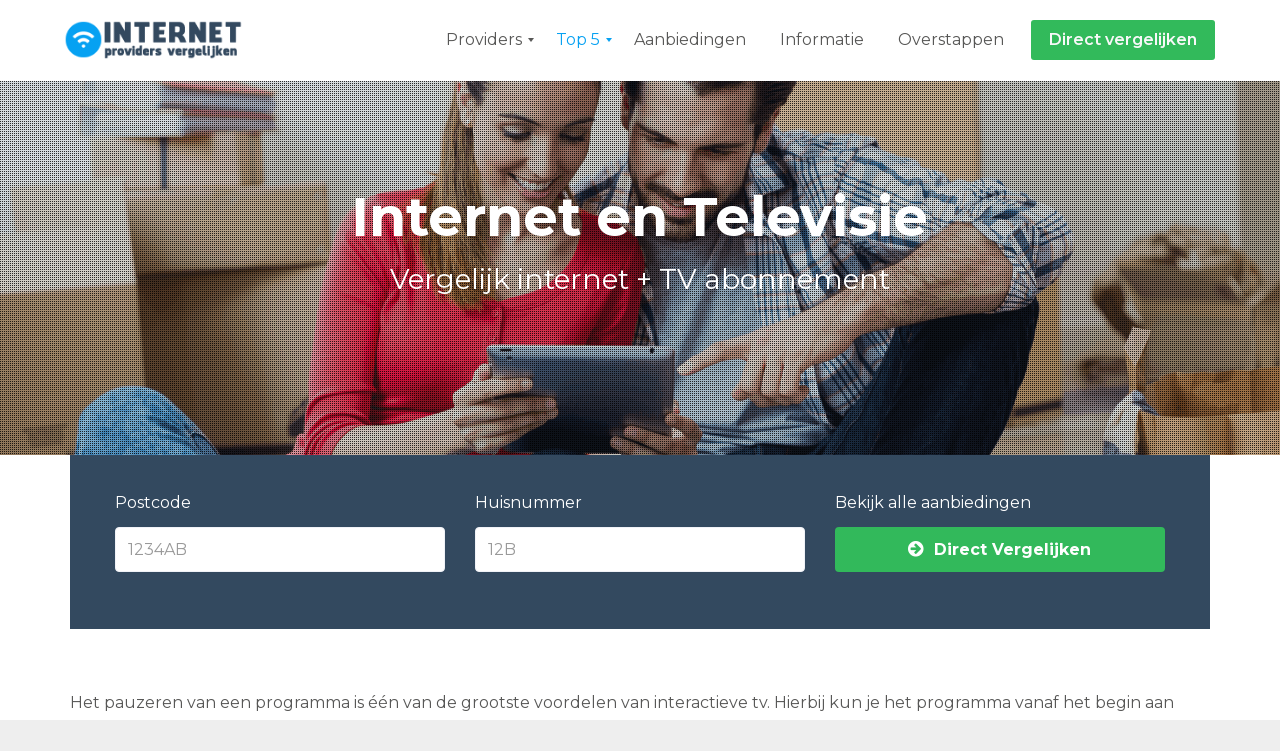

--- FILE ---
content_type: text/html; charset=UTF-8
request_url: https://www.internetprijzenvergelijken.nl/internet-en-televisie/
body_size: 12096
content:
<!DOCTYPE html>
<html lang="nl-NL" class="js">
<head>
        <meta charset="UTF-8">
    <meta http-equiv="X-UA-Compatible" content="IE=edge">
    <meta name="viewport" content="width=device-width, initial-scale=1">
    <!-- The above 3 meta tags *must* come first in the head; any other head content must come *after* these tags -->

    <link rel="profile" href="http://gmpg.org/xfn/11">
    <link rel="pingback" href="https://www.internetprijzenvergelijken.nl/xmlrpc.php">

    <meta name='robots' content='index, follow, max-image-preview:large, max-snippet:-1, max-video-preview:-1' />

	<!-- This site is optimized with the Yoast SEO plugin v26.2 - https://yoast.com/wordpress/plugins/seo/ -->
	<title>Internet en Televisie - Internet providers vergelijken</title>
<link data-rocket-preload as="style" href="https://fonts.googleapis.com/css?family=Montserrat%3A100%2C200%2C300%2C400%2C500%2C600%2C700%2C800%2C900%2C100italic%2C200italic%2C300italic%2C400italic%2C500italic%2C600italic%2C700italic%2C800italic%2C900italic&#038;display=swap" rel="preload">
<link href="https://fonts.googleapis.com/css?family=Montserrat%3A100%2C200%2C300%2C400%2C500%2C600%2C700%2C800%2C900%2C100italic%2C200italic%2C300italic%2C400italic%2C500italic%2C600italic%2C700italic%2C800italic%2C900italic&#038;display=swap" media="print" onload="this.media=&#039;all&#039;" rel="stylesheet">
<noscript><link rel="stylesheet" href="https://fonts.googleapis.com/css?family=Montserrat%3A100%2C200%2C300%2C400%2C500%2C600%2C700%2C800%2C900%2C100italic%2C200italic%2C300italic%2C400italic%2C500italic%2C600italic%2C700italic%2C800italic%2C900italic&#038;display=swap"></noscript>
	<link rel="canonical" href="https://www.internetprijzenvergelijken.nl/internet-en-televisie/" />
	<meta property="og:locale" content="nl_NL" />
	<meta property="og:type" content="article" />
	<meta property="og:title" content="Internet en Televisie - Internet providers vergelijken" />
	<meta property="og:url" content="https://www.internetprijzenvergelijken.nl/internet-en-televisie/" />
	<meta property="og:site_name" content="Internet providers vergelijken" />
	<meta property="article:modified_time" content="2019-04-04T07:42:23+00:00" />
	<meta name="twitter:card" content="summary_large_image" />
	<meta name="twitter:label1" content="Geschatte leestijd" />
	<meta name="twitter:data1" content="4 minuten" />
	<script type="application/ld+json" class="yoast-schema-graph">{"@context":"https://schema.org","@graph":[{"@type":"WebPage","@id":"https://www.internetprijzenvergelijken.nl/internet-en-televisie/","url":"https://www.internetprijzenvergelijken.nl/internet-en-televisie/","name":"Internet en Televisie - Internet providers vergelijken","isPartOf":{"@id":"https://www.internetprijzenvergelijken.nl/#website"},"datePublished":"2019-04-04T07:07:55+00:00","dateModified":"2019-04-04T07:42:23+00:00","breadcrumb":{"@id":"https://www.internetprijzenvergelijken.nl/internet-en-televisie/#breadcrumb"},"inLanguage":"nl-NL","potentialAction":[{"@type":"ReadAction","target":["https://www.internetprijzenvergelijken.nl/internet-en-televisie/"]}]},{"@type":"BreadcrumbList","@id":"https://www.internetprijzenvergelijken.nl/internet-en-televisie/#breadcrumb","itemListElement":[{"@type":"ListItem","position":1,"name":"Internet","item":"https://www.internetprijzenvergelijken.nl/"},{"@type":"ListItem","position":2,"name":"Internet en Televisie"}]},{"@type":"WebSite","@id":"https://www.internetprijzenvergelijken.nl/#website","url":"https://www.internetprijzenvergelijken.nl/","name":"Internet providers vergelijken","description":"Internet pakket / abonnement vergelijken","potentialAction":[{"@type":"SearchAction","target":{"@type":"EntryPoint","urlTemplate":"https://www.internetprijzenvergelijken.nl/?s={search_term_string}"},"query-input":{"@type":"PropertyValueSpecification","valueRequired":true,"valueName":"search_term_string"}}],"inLanguage":"nl-NL"}]}</script>
	<!-- / Yoast SEO plugin. -->


<link rel='dns-prefetch' href='//fonts.googleapis.com' />
<link href='https://fonts.gstatic.com' crossorigin rel='preconnect' />
<link rel="alternate" type="application/rss+xml" title="Internet providers vergelijken &raquo; feed" href="https://www.internetprijzenvergelijken.nl/feed/" />
<link rel="alternate" type="application/rss+xml" title="Internet providers vergelijken &raquo; reacties feed" href="https://www.internetprijzenvergelijken.nl/comments/feed/" />
<link rel="alternate" title="oEmbed (JSON)" type="application/json+oembed" href="https://www.internetprijzenvergelijken.nl/wp-json/oembed/1.0/embed?url=https%3A%2F%2Fwww.internetprijzenvergelijken.nl%2Finternet-en-televisie%2F" />
<link rel="alternate" title="oEmbed (XML)" type="text/xml+oembed" href="https://www.internetprijzenvergelijken.nl/wp-json/oembed/1.0/embed?url=https%3A%2F%2Fwww.internetprijzenvergelijken.nl%2Finternet-en-televisie%2F&#038;format=xml" />
<style id='wp-img-auto-sizes-contain-inline-css' type='text/css'>
img:is([sizes=auto i],[sizes^="auto," i]){contain-intrinsic-size:3000px 1500px}
/*# sourceURL=wp-img-auto-sizes-contain-inline-css */
</style>
<style id='wp-emoji-styles-inline-css' type='text/css'>

	img.wp-smiley, img.emoji {
		display: inline !important;
		border: none !important;
		box-shadow: none !important;
		height: 1em !important;
		width: 1em !important;
		margin: 0 0.07em !important;
		vertical-align: -0.1em !important;
		background: none !important;
		padding: 0 !important;
	}
/*# sourceURL=wp-emoji-styles-inline-css */
</style>
<style id='wp-block-library-inline-css' type='text/css'>
:root{--wp-block-synced-color:#7a00df;--wp-block-synced-color--rgb:122,0,223;--wp-bound-block-color:var(--wp-block-synced-color);--wp-editor-canvas-background:#ddd;--wp-admin-theme-color:#007cba;--wp-admin-theme-color--rgb:0,124,186;--wp-admin-theme-color-darker-10:#006ba1;--wp-admin-theme-color-darker-10--rgb:0,107,160.5;--wp-admin-theme-color-darker-20:#005a87;--wp-admin-theme-color-darker-20--rgb:0,90,135;--wp-admin-border-width-focus:2px}@media (min-resolution:192dpi){:root{--wp-admin-border-width-focus:1.5px}}.wp-element-button{cursor:pointer}:root .has-very-light-gray-background-color{background-color:#eee}:root .has-very-dark-gray-background-color{background-color:#313131}:root .has-very-light-gray-color{color:#eee}:root .has-very-dark-gray-color{color:#313131}:root .has-vivid-green-cyan-to-vivid-cyan-blue-gradient-background{background:linear-gradient(135deg,#00d084,#0693e3)}:root .has-purple-crush-gradient-background{background:linear-gradient(135deg,#34e2e4,#4721fb 50%,#ab1dfe)}:root .has-hazy-dawn-gradient-background{background:linear-gradient(135deg,#faaca8,#dad0ec)}:root .has-subdued-olive-gradient-background{background:linear-gradient(135deg,#fafae1,#67a671)}:root .has-atomic-cream-gradient-background{background:linear-gradient(135deg,#fdd79a,#004a59)}:root .has-nightshade-gradient-background{background:linear-gradient(135deg,#330968,#31cdcf)}:root .has-midnight-gradient-background{background:linear-gradient(135deg,#020381,#2874fc)}:root{--wp--preset--font-size--normal:16px;--wp--preset--font-size--huge:42px}.has-regular-font-size{font-size:1em}.has-larger-font-size{font-size:2.625em}.has-normal-font-size{font-size:var(--wp--preset--font-size--normal)}.has-huge-font-size{font-size:var(--wp--preset--font-size--huge)}.has-text-align-center{text-align:center}.has-text-align-left{text-align:left}.has-text-align-right{text-align:right}.has-fit-text{white-space:nowrap!important}#end-resizable-editor-section{display:none}.aligncenter{clear:both}.items-justified-left{justify-content:flex-start}.items-justified-center{justify-content:center}.items-justified-right{justify-content:flex-end}.items-justified-space-between{justify-content:space-between}.screen-reader-text{border:0;clip-path:inset(50%);height:1px;margin:-1px;overflow:hidden;padding:0;position:absolute;width:1px;word-wrap:normal!important}.screen-reader-text:focus{background-color:#ddd;clip-path:none;color:#444;display:block;font-size:1em;height:auto;left:5px;line-height:normal;padding:15px 23px 14px;text-decoration:none;top:5px;width:auto;z-index:100000}html :where(.has-border-color){border-style:solid}html :where([style*=border-top-color]){border-top-style:solid}html :where([style*=border-right-color]){border-right-style:solid}html :where([style*=border-bottom-color]){border-bottom-style:solid}html :where([style*=border-left-color]){border-left-style:solid}html :where([style*=border-width]){border-style:solid}html :where([style*=border-top-width]){border-top-style:solid}html :where([style*=border-right-width]){border-right-style:solid}html :where([style*=border-bottom-width]){border-bottom-style:solid}html :where([style*=border-left-width]){border-left-style:solid}html :where(img[class*=wp-image-]){height:auto;max-width:100%}:where(figure){margin:0 0 1em}html :where(.is-position-sticky){--wp-admin--admin-bar--position-offset:var(--wp-admin--admin-bar--height,0px)}@media screen and (max-width:600px){html :where(.is-position-sticky){--wp-admin--admin-bar--position-offset:0px}}

/*# sourceURL=wp-block-library-inline-css */
</style><style id='global-styles-inline-css' type='text/css'>
:root{--wp--preset--aspect-ratio--square: 1;--wp--preset--aspect-ratio--4-3: 4/3;--wp--preset--aspect-ratio--3-4: 3/4;--wp--preset--aspect-ratio--3-2: 3/2;--wp--preset--aspect-ratio--2-3: 2/3;--wp--preset--aspect-ratio--16-9: 16/9;--wp--preset--aspect-ratio--9-16: 9/16;--wp--preset--color--black: #000000;--wp--preset--color--cyan-bluish-gray: #abb8c3;--wp--preset--color--white: #ffffff;--wp--preset--color--pale-pink: #f78da7;--wp--preset--color--vivid-red: #cf2e2e;--wp--preset--color--luminous-vivid-orange: #ff6900;--wp--preset--color--luminous-vivid-amber: #fcb900;--wp--preset--color--light-green-cyan: #7bdcb5;--wp--preset--color--vivid-green-cyan: #00d084;--wp--preset--color--pale-cyan-blue: #8ed1fc;--wp--preset--color--vivid-cyan-blue: #0693e3;--wp--preset--color--vivid-purple: #9b51e0;--wp--preset--gradient--vivid-cyan-blue-to-vivid-purple: linear-gradient(135deg,rgb(6,147,227) 0%,rgb(155,81,224) 100%);--wp--preset--gradient--light-green-cyan-to-vivid-green-cyan: linear-gradient(135deg,rgb(122,220,180) 0%,rgb(0,208,130) 100%);--wp--preset--gradient--luminous-vivid-amber-to-luminous-vivid-orange: linear-gradient(135deg,rgb(252,185,0) 0%,rgb(255,105,0) 100%);--wp--preset--gradient--luminous-vivid-orange-to-vivid-red: linear-gradient(135deg,rgb(255,105,0) 0%,rgb(207,46,46) 100%);--wp--preset--gradient--very-light-gray-to-cyan-bluish-gray: linear-gradient(135deg,rgb(238,238,238) 0%,rgb(169,184,195) 100%);--wp--preset--gradient--cool-to-warm-spectrum: linear-gradient(135deg,rgb(74,234,220) 0%,rgb(151,120,209) 20%,rgb(207,42,186) 40%,rgb(238,44,130) 60%,rgb(251,105,98) 80%,rgb(254,248,76) 100%);--wp--preset--gradient--blush-light-purple: linear-gradient(135deg,rgb(255,206,236) 0%,rgb(152,150,240) 100%);--wp--preset--gradient--blush-bordeaux: linear-gradient(135deg,rgb(254,205,165) 0%,rgb(254,45,45) 50%,rgb(107,0,62) 100%);--wp--preset--gradient--luminous-dusk: linear-gradient(135deg,rgb(255,203,112) 0%,rgb(199,81,192) 50%,rgb(65,88,208) 100%);--wp--preset--gradient--pale-ocean: linear-gradient(135deg,rgb(255,245,203) 0%,rgb(182,227,212) 50%,rgb(51,167,181) 100%);--wp--preset--gradient--electric-grass: linear-gradient(135deg,rgb(202,248,128) 0%,rgb(113,206,126) 100%);--wp--preset--gradient--midnight: linear-gradient(135deg,rgb(2,3,129) 0%,rgb(40,116,252) 100%);--wp--preset--font-size--small: 13px;--wp--preset--font-size--medium: 20px;--wp--preset--font-size--large: 36px;--wp--preset--font-size--x-large: 42px;--wp--preset--spacing--20: 0.44rem;--wp--preset--spacing--30: 0.67rem;--wp--preset--spacing--40: 1rem;--wp--preset--spacing--50: 1.5rem;--wp--preset--spacing--60: 2.25rem;--wp--preset--spacing--70: 3.38rem;--wp--preset--spacing--80: 5.06rem;--wp--preset--shadow--natural: 6px 6px 9px rgba(0, 0, 0, 0.2);--wp--preset--shadow--deep: 12px 12px 50px rgba(0, 0, 0, 0.4);--wp--preset--shadow--sharp: 6px 6px 0px rgba(0, 0, 0, 0.2);--wp--preset--shadow--outlined: 6px 6px 0px -3px rgb(255, 255, 255), 6px 6px rgb(0, 0, 0);--wp--preset--shadow--crisp: 6px 6px 0px rgb(0, 0, 0);}:where(.is-layout-flex){gap: 0.5em;}:where(.is-layout-grid){gap: 0.5em;}body .is-layout-flex{display: flex;}.is-layout-flex{flex-wrap: wrap;align-items: center;}.is-layout-flex > :is(*, div){margin: 0;}body .is-layout-grid{display: grid;}.is-layout-grid > :is(*, div){margin: 0;}:where(.wp-block-columns.is-layout-flex){gap: 2em;}:where(.wp-block-columns.is-layout-grid){gap: 2em;}:where(.wp-block-post-template.is-layout-flex){gap: 1.25em;}:where(.wp-block-post-template.is-layout-grid){gap: 1.25em;}.has-black-color{color: var(--wp--preset--color--black) !important;}.has-cyan-bluish-gray-color{color: var(--wp--preset--color--cyan-bluish-gray) !important;}.has-white-color{color: var(--wp--preset--color--white) !important;}.has-pale-pink-color{color: var(--wp--preset--color--pale-pink) !important;}.has-vivid-red-color{color: var(--wp--preset--color--vivid-red) !important;}.has-luminous-vivid-orange-color{color: var(--wp--preset--color--luminous-vivid-orange) !important;}.has-luminous-vivid-amber-color{color: var(--wp--preset--color--luminous-vivid-amber) !important;}.has-light-green-cyan-color{color: var(--wp--preset--color--light-green-cyan) !important;}.has-vivid-green-cyan-color{color: var(--wp--preset--color--vivid-green-cyan) !important;}.has-pale-cyan-blue-color{color: var(--wp--preset--color--pale-cyan-blue) !important;}.has-vivid-cyan-blue-color{color: var(--wp--preset--color--vivid-cyan-blue) !important;}.has-vivid-purple-color{color: var(--wp--preset--color--vivid-purple) !important;}.has-black-background-color{background-color: var(--wp--preset--color--black) !important;}.has-cyan-bluish-gray-background-color{background-color: var(--wp--preset--color--cyan-bluish-gray) !important;}.has-white-background-color{background-color: var(--wp--preset--color--white) !important;}.has-pale-pink-background-color{background-color: var(--wp--preset--color--pale-pink) !important;}.has-vivid-red-background-color{background-color: var(--wp--preset--color--vivid-red) !important;}.has-luminous-vivid-orange-background-color{background-color: var(--wp--preset--color--luminous-vivid-orange) !important;}.has-luminous-vivid-amber-background-color{background-color: var(--wp--preset--color--luminous-vivid-amber) !important;}.has-light-green-cyan-background-color{background-color: var(--wp--preset--color--light-green-cyan) !important;}.has-vivid-green-cyan-background-color{background-color: var(--wp--preset--color--vivid-green-cyan) !important;}.has-pale-cyan-blue-background-color{background-color: var(--wp--preset--color--pale-cyan-blue) !important;}.has-vivid-cyan-blue-background-color{background-color: var(--wp--preset--color--vivid-cyan-blue) !important;}.has-vivid-purple-background-color{background-color: var(--wp--preset--color--vivid-purple) !important;}.has-black-border-color{border-color: var(--wp--preset--color--black) !important;}.has-cyan-bluish-gray-border-color{border-color: var(--wp--preset--color--cyan-bluish-gray) !important;}.has-white-border-color{border-color: var(--wp--preset--color--white) !important;}.has-pale-pink-border-color{border-color: var(--wp--preset--color--pale-pink) !important;}.has-vivid-red-border-color{border-color: var(--wp--preset--color--vivid-red) !important;}.has-luminous-vivid-orange-border-color{border-color: var(--wp--preset--color--luminous-vivid-orange) !important;}.has-luminous-vivid-amber-border-color{border-color: var(--wp--preset--color--luminous-vivid-amber) !important;}.has-light-green-cyan-border-color{border-color: var(--wp--preset--color--light-green-cyan) !important;}.has-vivid-green-cyan-border-color{border-color: var(--wp--preset--color--vivid-green-cyan) !important;}.has-pale-cyan-blue-border-color{border-color: var(--wp--preset--color--pale-cyan-blue) !important;}.has-vivid-cyan-blue-border-color{border-color: var(--wp--preset--color--vivid-cyan-blue) !important;}.has-vivid-purple-border-color{border-color: var(--wp--preset--color--vivid-purple) !important;}.has-vivid-cyan-blue-to-vivid-purple-gradient-background{background: var(--wp--preset--gradient--vivid-cyan-blue-to-vivid-purple) !important;}.has-light-green-cyan-to-vivid-green-cyan-gradient-background{background: var(--wp--preset--gradient--light-green-cyan-to-vivid-green-cyan) !important;}.has-luminous-vivid-amber-to-luminous-vivid-orange-gradient-background{background: var(--wp--preset--gradient--luminous-vivid-amber-to-luminous-vivid-orange) !important;}.has-luminous-vivid-orange-to-vivid-red-gradient-background{background: var(--wp--preset--gradient--luminous-vivid-orange-to-vivid-red) !important;}.has-very-light-gray-to-cyan-bluish-gray-gradient-background{background: var(--wp--preset--gradient--very-light-gray-to-cyan-bluish-gray) !important;}.has-cool-to-warm-spectrum-gradient-background{background: var(--wp--preset--gradient--cool-to-warm-spectrum) !important;}.has-blush-light-purple-gradient-background{background: var(--wp--preset--gradient--blush-light-purple) !important;}.has-blush-bordeaux-gradient-background{background: var(--wp--preset--gradient--blush-bordeaux) !important;}.has-luminous-dusk-gradient-background{background: var(--wp--preset--gradient--luminous-dusk) !important;}.has-pale-ocean-gradient-background{background: var(--wp--preset--gradient--pale-ocean) !important;}.has-electric-grass-gradient-background{background: var(--wp--preset--gradient--electric-grass) !important;}.has-midnight-gradient-background{background: var(--wp--preset--gradient--midnight) !important;}.has-small-font-size{font-size: var(--wp--preset--font-size--small) !important;}.has-medium-font-size{font-size: var(--wp--preset--font-size--medium) !important;}.has-large-font-size{font-size: var(--wp--preset--font-size--large) !important;}.has-x-large-font-size{font-size: var(--wp--preset--font-size--x-large) !important;}
/*# sourceURL=global-styles-inline-css */
</style>

<style id='classic-theme-styles-inline-css' type='text/css'>
/*! This file is auto-generated */
.wp-block-button__link{color:#fff;background-color:#32373c;border-radius:9999px;box-shadow:none;text-decoration:none;padding:calc(.667em + 2px) calc(1.333em + 2px);font-size:1.125em}.wp-block-file__button{background:#32373c;color:#fff;text-decoration:none}
/*# sourceURL=/wp-includes/css/classic-themes.min.css */
</style>
<link data-minify="1" rel='stylesheet' id='wpsm-comptable-styles-css' href='https://www.internetprijzenvergelijken.nl/wp-content/cache/min/1/wp-content/plugins/table-maker/css/style.css?ver=1760525663' type='text/css' media='all' />
<link data-minify="1" rel='stylesheet' id='bootstrap-css' href='https://www.internetprijzenvergelijken.nl/wp-content/cache/min/1/wp-content/themes/internet%20vergelijken/bower_components/bootstrap/dist/css/bootstrap.min.css?ver=1760525663' type='text/css' media='all' />
<link data-minify="1" rel='stylesheet' id='fontawesome-css' href='https://www.internetprijzenvergelijken.nl/wp-content/cache/min/1/wp-content/themes/internet%20vergelijken/bower_components/fontawesome/css/font-awesome.min.css?ver=1760525663' type='text/css' media='all' />
<link rel='stylesheet' id='animate-css' href='https://www.internetprijzenvergelijken.nl/wp-content/themes/internet%20vergelijken/bower_components/animate.css/animate.min.css?ver=6.9' type='text/css' media='all' />
<link data-minify="1" rel='stylesheet' id='magnific-popup-css' href='https://www.internetprijzenvergelijken.nl/wp-content/cache/min/1/wp-content/themes/internet%20vergelijken/bower_components/magnific-popup/dist/magnific-popup.css?ver=1760525663' type='text/css' media='all' />
<link data-minify="1" rel='stylesheet' id='leadinjection-style-css' href='https://www.internetprijzenvergelijken.nl/wp-content/cache/min/1/wp-content/themes/internet%20vergelijken/style.css?ver=1760525663' type='text/css' media='all' />
<link data-minify="1" rel='stylesheet' id='mm_icomoon-css' href='https://www.internetprijzenvergelijken.nl/wp-content/cache/min/1/wp-content/plugins/mega_main_menu/framework/src/css/icomoon.css?ver=1760525663' type='text/css' media='all' />
<link data-minify="1" rel='stylesheet' id='mmm_mega_main_menu-css' href='https://www.internetprijzenvergelijken.nl/wp-content/cache/min/1/wp-content/plugins/mega_main_menu/src/css/cache.skin.css?ver=1760525663' type='text/css' media='all' />
<link data-minify="1" rel='stylesheet' id='js_composer_front-css' href='https://www.internetprijzenvergelijken.nl/wp-content/cache/min/1/wp-content/plugins/js_composer/assets/css/js_composer.min.css?ver=1760525663' type='text/css' media='all' />
<link data-minify="1" rel='stylesheet' id='bsf-Defaults-css' href='https://www.internetprijzenvergelijken.nl/wp-content/cache/min/1/wp-content/uploads/smile_fonts/Defaults/Defaults.css?ver=1760525663' type='text/css' media='all' />
<link data-minify="1" rel='stylesheet' id='ultimate-vc-addons-style-min-css' href='https://www.internetprijzenvergelijken.nl/wp-content/cache/min/1/wp-content/plugins/Ultimate_VC_Addons/assets/min-css/ultimate.min.css?ver=1760525663' type='text/css' media='all' />
<noscript></noscript><script type="text/javascript" src="https://www.internetprijzenvergelijken.nl/wp-includes/js/jquery/jquery.min.js?ver=3.7.1" id="jquery-core-js"></script>
<script type="text/javascript" src="https://www.internetprijzenvergelijken.nl/wp-includes/js/jquery/jquery-migrate.min.js?ver=3.4.1" id="jquery-migrate-js"></script>
<script type="text/javascript" src="https://www.internetprijzenvergelijken.nl/wp-includes/js/jquery/ui/core.min.js?ver=1.13.3" id="jquery-ui-core-js"></script>
<script type="text/javascript" src="https://www.internetprijzenvergelijken.nl/wp-content/plugins/Ultimate_VC_Addons/assets/min-js/ultimate.min.js?ver=3.19.14" id="ultimate-vc-addons-script-js"></script>
<script type="text/javascript" src="https://www.internetprijzenvergelijken.nl/wp-content/plugins/Ultimate_VC_Addons/assets/min-js/ultimate_bg.min.js?ver=3.19.14" id="ultimate-vc-addons-row-bg-js"></script>
<link rel="https://api.w.org/" href="https://www.internetprijzenvergelijken.nl/wp-json/" /><link rel="alternate" title="JSON" type="application/json" href="https://www.internetprijzenvergelijken.nl/wp-json/wp/v2/pages/3026" /><link rel="EditURI" type="application/rsd+xml" title="RSD" href="https://www.internetprijzenvergelijken.nl/xmlrpc.php?rsd" />
<meta name="generator" content="WordPress 6.9" />
<link rel='shortlink' href='https://www.internetprijzenvergelijken.nl/?p=3026' />
<meta name="generator" content="Redux 4.5.8" /><meta name="generator" content="Powered by WPBakery Page Builder - drag and drop page builder for WordPress."/>
		<style type="text/css" id="wp-custom-css">
			h1.li-heading small {
    font-size: 28px;
    line-height: 51px;
}

.vc_message_box {  
    font-size: 0.9em;
}

.responsive {
    width: 100%;
    height: auto;
}		</style>
		<style id="rdx_option-dynamic-css" title="dynamic-css" class="redux-options-output">h1,h2,h3,h4,h5,h6{font-family:Montserrat;font-weight:400;font-style:normal;}body{font-family:Montserrat;line-height:28px;font-weight:400;font-style:normal;color:#575756;font-size:16px;}body,.js div#preloader{background-color:#eeeeee;}.page-container{background-color:#ffffff;}.page-title h1,.page-title .breadcrumbs,.page-title .breadcrumbs li a{color:#ffffff;}.li-footer .footer-copyright{background-color:#33495f;}</style><style type="text/css" data-type="vc_shortcodes-custom-css">.vc_custom_1524233410411{margin-bottom: 0px !important;border-bottom-width: 0px !important;padding-bottom: 0px !important;}.vc_custom_1523607391107{margin-top: -100px !important;border-top-width: -100px !important;padding-top: -100px !important;}.vc_custom_1523954330611{margin-top: -25px !important;}.vc_custom_1524227321623{margin-top: 0px !important;margin-bottom: 0px !important;border-top-width: 0px !important;padding-top: 85px !important;padding-bottom: 85px !important;background: #33495f url(https://www.internetprijzenvergelijken.nl/wp-content/uploads/2018/04/beste-verbinding-snelheden.png?id=448) !important;background-position: 0 0 !important;background-repeat: repeat !important;}.vc_custom_1554361674013{margin-bottom: 150px !important;padding-top: 100px !important;}.vc_custom_1523607603137{padding-top: 1px !important;padding-right: 30px !important;padding-bottom: 1px !important;padding-left: 30px !important;background-color: #33495f !important;}</style><noscript><style> .wpb_animate_when_almost_visible { opacity: 1; }</style></noscript><noscript><style id="rocket-lazyload-nojs-css">.rll-youtube-player, [data-lazy-src]{display:none !important;}</style></noscript>
    
                    <link rel="shortcut icon" href="https://www.internetprijzenvergelijken.nl/wp-content/uploads/2018/04/internet-providers-vergelijken-icon.png"/>
        
    
    <!--[if lt IE 9]>
    <script src="https://www.internetprijzenvergelijken.nl/wp-content/themes/internet%20vergelijken/bower_components/html5shiv/dist/html5shiv.min.js"></script><script src="https://www.internetprijzenvergelijken.nl/wp-content/themes/internet%20vergelijken/bower_components/respond/dest/respond.min.js"></script>    <![endif]-->

    
<link rel='stylesheet' id='redux-custom-fonts-css' href='//www.internetprijzenvergelijken.nl/wp-content/uploads/redux/custom-fonts/fonts.css?ver=1674476219' type='text/css' media='all' />
<meta name="generator" content="WP Rocket 3.20.0.3" data-wpr-features="wpr_minify_js wpr_lazyload_images wpr_minify_css wpr_desktop" /></head>

<body class="wp-singular page-template-default page page-id-3026 wp-theme-internetvergelijken mmm mega_main_menu-2-1-7 wpb-js-composer js-comp-ver-6.10.0 vc_responsive">


<div data-rocket-location-hash="55de61455d805c714fc3d083195a9e6b" id="li-page-top" class="page-container fluid">

    
<!-- start header nav -->

    <div data-rocket-location-hash="453f33dfdbd012eea8c50fc6f2dc66d8" class="li-header header-style-1 show">


        

        <nav class="navbar">
            
                
<!-- begin "mega_main_menu" -->
<div id="primary" class="mega_main_menu primary primary_style-flat icons-left first-lvl-align-right first-lvl-separator-none direction-horizontal fullwidth-disable pushing_content-disable mobile_minimized-enable dropdowns_trigger-hover dropdowns_animation-anim_2 no-search no-woo_cart no-buddypress responsive-enable coercive_styles-disable indefinite_location_mode-disable language_direction-ltr version-2-1-7 logo-desktop logo-sticky logo-mobile mega_main">
	<div class="menu_holder">
	<div class="mmm_fullwidth_container"></div><!-- class="fullwidth_container" -->
		<div class="menu_inner" role="navigation">
			<span class="nav_logo">
				<a class="logo_link" href="https://www.internetprijzenvergelijken.nl" title="Internet providers vergelijken">
					<img src="data:image/svg+xml,%3Csvg%20xmlns='http://www.w3.org/2000/svg'%20viewBox='0%200%200%200'%3E%3C/svg%3E" alt="Internet providers vergelijken" data-lazy-src="https://www.internetprijzenvergelijken.nl/wp-content/uploads/2018/04/internet-vergelijken-logo.png" /><noscript><img src="https://www.internetprijzenvergelijken.nl/wp-content/uploads/2018/04/internet-vergelijken-logo.png" alt="Internet providers vergelijken" /></noscript>
				</a>
				<span class="mobile_toggle" data-target="#main_ul-primary" aria-expanded="false" aria-controls="main_ul-primary">
					<span class="mobile_button">
						MENU &nbsp;
						<span class="symbol_menu">&equiv;</span>
						<span class="symbol_cross">&#x2573;</span>
					</span><!-- class="mobile_button" -->
				</span><!-- /class="mobile_toggle" -->
			</span><!-- /class="nav_logo" -->
				<ul id="main_ul-primary" class="mega_main_menu_ul" role="menubar" aria-label="MENU">
<li id="menu-item-108" class="menu-item menu-item-type-post_type menu-item-object-page menu-item-has-children menu-item-108 default_dropdown default_style drop_to_right submenu_default_width columns1">
	<a href="https://www.internetprijzenvergelijken.nl/providers/" class="item_link  disable_icon" aria-haspopup="true" aria-expanded="false" role="menuitem" tabindex="0">
		<i class=""></i> 
		<span class="link_content">
			<span class="link_text">
				Providers
			</span>
		</span>
	</a>
	<ul class="mega_dropdown" aria-expanded="false" aria-hidden="true" role="menu" aria-label="">
	<li id="menu-item-3066" class="menu-item menu-item-type-post_type menu-item-object-page menu-item-3066 default_dropdown default_style drop_to_right submenu_default_width columns1">
		<a href="https://www.internetprijzenvergelijken.nl/goedkoopste/" class="item_link  disable_icon" role="menuitem" tabindex="0">
			<i class=""></i> 
			<span class="link_content">
				<span class="link_text">
					Goedkoopste
				</span>
			</span>
		</a>
	</li>
	</ul><!-- /.mega_dropdown -->
</li>
<li id="menu-item-106" class="menu-item menu-item-type-post_type menu-item-object-page current-menu-ancestor current-menu-parent current_page_parent current_page_ancestor menu-item-has-children menu-item-106 default_dropdown default_style drop_to_right submenu_default_width columns1">
	<a href="https://www.internetprijzenvergelijken.nl/top-5/" class="item_link  disable_icon" aria-haspopup="true" aria-expanded="false" role="menuitem" tabindex="0">
		<i class=""></i> 
		<span class="link_content">
			<span class="link_text">
				Top 5
			</span>
		</span>
	</a>
	<ul class="mega_dropdown" aria-expanded="false" aria-hidden="true" role="menu" aria-label="">
	<li id="menu-item-3037" class="menu-item menu-item-type-post_type menu-item-object-page menu-item-3037 default_dropdown default_style drop_to_right submenu_default_width columns1">
		<a href="https://www.internetprijzenvergelijken.nl/alles-in-1/" class="item_link  disable_icon" role="menuitem" tabindex="0">
			<i class=""></i> 
			<span class="link_content">
				<span class="link_text">
					Alles in 1
				</span>
			</span>
		</a>
	</li>
	<li id="menu-item-3039" class="menu-item menu-item-type-post_type menu-item-object-page current-menu-item page_item page-item-3026 current_page_item menu-item-3039 default_dropdown default_style drop_to_right submenu_default_width columns1">
		<a href="https://www.internetprijzenvergelijken.nl/internet-en-televisie/" class="item_link  disable_icon" role="menuitem" tabindex="0">
			<i class=""></i> 
			<span class="link_content">
				<span class="link_text">
					Internet en Televisie
				</span>
			</span>
		</a>
	</li>
	<li id="menu-item-3040" class="menu-item menu-item-type-post_type menu-item-object-page menu-item-3040 default_dropdown default_style drop_to_right submenu_default_width columns1">
		<a href="https://www.internetprijzenvergelijken.nl/internet-en-bellen/" class="item_link  disable_icon" role="menuitem" tabindex="0">
			<i class=""></i> 
			<span class="link_content">
				<span class="link_text">
					Internet en Bellen
				</span>
			</span>
		</a>
	</li>
	<li id="menu-item-3038" class="menu-item menu-item-type-post_type menu-item-object-page menu-item-3038 default_dropdown default_style drop_to_right submenu_default_width columns1">
		<a href="https://www.internetprijzenvergelijken.nl/glasvezel/" class="item_link  disable_icon" role="menuitem" tabindex="0">
			<i class=""></i> 
			<span class="link_content">
				<span class="link_text">
					Glasvezel
				</span>
			</span>
		</a>
	</li>
	<li id="menu-item-3045" class="menu-item menu-item-type-post_type menu-item-object-page menu-item-3045 default_dropdown default_style drop_to_right submenu_default_width columns1">
		<a href="https://www.internetprijzenvergelijken.nl/interactieve-televisie/" class="item_link  disable_icon" role="menuitem" tabindex="0">
			<i class=""></i> 
			<span class="link_content">
				<span class="link_text">
					Interactieve Televisie
				</span>
			</span>
		</a>
	</li>
	<li id="menu-item-3083" class="menu-item menu-item-type-post_type menu-item-object-page menu-item-3083 default_dropdown default_style drop_to_right submenu_default_width columns1">
		<a href="https://www.internetprijzenvergelijken.nl/adsl/" class="item_link  disable_icon" role="menuitem" tabindex="0">
			<i class=""></i> 
			<span class="link_content">
				<span class="link_text">
					ADSL
				</span>
			</span>
		</a>
	</li>
	</ul><!-- /.mega_dropdown -->
</li>
<li id="menu-item-107" class="menu-item menu-item-type-post_type menu-item-object-page menu-item-107 default_dropdown default_style drop_to_right submenu_default_width columns1">
	<a href="https://www.internetprijzenvergelijken.nl/aanbiedingen/" class="item_link  disable_icon" role="menuitem" tabindex="0">
		<i class=""></i> 
		<span class="link_content">
			<span class="link_text">
				Aanbiedingen
			</span>
		</span>
	</a>
</li>
<li id="menu-item-109" class="menu-item menu-item-type-taxonomy menu-item-object-category menu-item-109 default_dropdown default_style drop_to_right submenu_default_width columns1">
	<a href="https://www.internetprijzenvergelijken.nl/informatie/" class="item_link  disable_icon" role="menuitem" tabindex="0">
		<i class=""></i> 
		<span class="link_content">
			<span class="link_text">
				Informatie
			</span>
		</span>
	</a>
</li>
<li id="menu-item-3021" class="menu-item menu-item-type-post_type menu-item-object-page menu-item-3021 default_dropdown default_style drop_to_right submenu_default_width columns1">
	<a href="https://www.internetprijzenvergelijken.nl/overstappen/" class="item_link  disable_icon" role="menuitem" tabindex="0">
		<i class=""></i> 
		<span class="link_content">
			<span class="link_text">
				Overstappen
			</span>
		</span>
	</a>
</li>
<li id="menu-item-105" class="menu-item menu-item-type-post_type menu-item-object-page menu-item-105 default_dropdown additional_style_1 drop_to_right submenu_default_width columns1 pull_to_other_side">
	<a href="https://www.internetprijzenvergelijken.nl/vergelijken/" class="item_link  disable_icon" role="menuitem" tabindex="0">
		<i class=""></i> 
		<span class="link_content">
			<span class="link_text">
				Direct vergelijken
			</span>
		</span>
	</a>
</li></ul>
		</div><!-- /class="menu_inner" -->
	</div><!-- /class="menu_holder" -->
</div><!-- /id="mega_main_menu" -->
                    </nav>

    </div>

<!-- end header nav -->


    <div data-rocket-location-hash="90eea44dbcc5063412bf44f0e1a37f1c" id="page" class="hfeed site ">
        <a class="skip-link screen-reader-text" href="#content">Skip to content</a>



        <div data-rocket-location-hash="9aeef69b3a30307314ed240f74205056" id="content" class="site-content">

<div id="primary" class="content-area">
    <main id="main" class="site-main">

        

                    <section class="wpb-content-wrapper"><div class="vc_row wpb_row vc_row-fluid vc_custom_1524233410411 vc_row-has-fill row_default"  ><div class="container"><div class="row vc_row "><div class="wpb_column vc_column_container vc_col-sm-12 " ><div class="vc_column-inner "><div class="wpb_wrapper">


    <h1 id="heading_69344f1de2f8c" class="li-heading  center fw-bold   content-center-sm      vc_custom_1554361674013" style="color: #ffffff;" >
        Internet en Televisie        <small style="color: #ffffff;" class="fw-normal">Vergelijk internet + TV abonnement</small>    </h1>



    </div></div></div></div></div></div><!-- Row Backgrounds --><div class="upb_bg_img" data-ultimate-bg="url(https://www.internetprijzenvergelijken.nl/wp-content/uploads/2018/04/start-met-internet-vergelijken.png)" data-image-id="id^174|url^https://www.internetprijzenvergelijken.nl/wp-content/uploads/2018/04/start-met-internet-vergelijken.png|caption^null|alt^start met internet vergelijken|title^start met internet vergelijken|description^null" data-ultimate-bg-style="vcpb-default" data-bg-img-repeat="no-repeat" data-bg-img-size="cover" data-bg-img-position="" data-parallx_sense="30" data-bg-override="full" data-bg_img_attach="scroll" data-upb-overlay-color="rgba(51,73,95,0.2)" data-upb-bg-animation="" data-fadeout="" data-bg-animation="left-animation" data-bg-animation-type="h" data-animation-repeat="repeat" data-fadeout-percentage="30" data-parallax-content="" data-parallax-content-sense="30" data-row-effect-mobile-disable="true" data-img-parallax-mobile-disable="true" data-rtl="false"  data-custom-vc-row=""  data-vc="6.10.0"  data-is_old_vc=""  data-theme-support=""   data-overlay="true" data-overlay-color="rgba(51,73,95,0.2)" data-overlay-pattern="https://www.internetprijzenvergelijken.nl/wp-content/plugins/Ultimate_VC_Addons/assets/images/patterns/09.png" data-overlay-pattern-opacity="0.8" data-overlay-pattern-size="" data-overlay-pattern-attachment="scroll"    ></div><div class="vc_row wpb_row vc_row-fluid vc_custom_1523607391107 vc_row-has-fill row_default"  ><div class="container"><div class="row vc_row "><div class="wpb_column vc_column_container vc_col-sm-12 " ><div class="vc_column-inner "><div class="wpb_wrapper">
        <div id="textblock_69344f1de410e" class="li-textblock          vc_custom_1523607603137" >
        <br><form action="/vergelijken/" method="GET">
<fieldset>
<div class="col-md-4"><span class="help-block" style="color: white;">Postcode</span><input id="zip" class="form-control input-md" name="zip" required="" type="text" placeholder="1234AB" /></div>
<div class="col-md-4"><span class="help-block" style="color: white;">Huisnummer</span><input id="huisnr" class="form-control input-md" name="huisnr" required="" type="text" placeholder="12B" /></div>
<div class="col-md-4"><span class="help-block" style="color: white;">Bekijk alle aanbiedingen</span><button id="singlebutton" class="btn btn-md btn-custom1 btn-block li-animate btn-icon-left animated flash" style="visibility: visible;" name="singlebutton" data-effect="flash"><i class="fa fa-arrow-circle-right"></i><strong>Direct Vergelijken</strong></button></div></fieldset>
</form><br><br>
    </div>


     </div></div></div></div></div></div><div class="vc_row wpb_row vc_row-fluid vc_custom_1523954330611 row_default"  ><div class="container"><div class="row vc_row "><div class="wpb_column vc_column_container vc_col-sm-12 " ><div class="vc_column-inner "><div class="wpb_wrapper">
        <div id="textblock_69344f1de604d" class="li-textblock" >
        <p>Het pauzeren van een programma is één van de grootste voordelen van interactieve tv. Hierbij kun je het programma vanaf het begin aan pauzeren, zodat je tijdens de reclames kunt doorspoelen. Dit zorgt ervoor dat je niet meer acht minuten lang hoeft te wachten totdat de reclames voorbij zijn. Daarnaast kun je op elk gewenst moment het programma pauzeren om drinken te pakken. Dit is mogelijk omdat de interactieve tv er voor zorgt dat het programma tijdelijk wordt opgenomen. Een van de meest populaire providers zijn Ziggo, <a href="https://www.internetprijzenvergelijken.nl/kpn/">KPN</a> en Telfort.</p>
<h2>Internet en TV abonnement</h2>
<p>Omdat de zenders bij interactieve tv digitaal worden uitgezonden is het beeld haarscherp. Dit wordt geregeld in de digitale tv-ontvanger. Dit apparaat zorgt ervoor dat je de grassprieten op het voetbalveld letterlijk kunt tellen. Daarnaast is het zenderaanbod enorm uitgebreid en kun je kiezen uit veel verschillende soorten zenders. Wanneer je een digitale tv-ontvanger met recorder hebt is het ook mogelijk om programma’s op te nemen of te pauzeren. Omdat de recorder een grote capaciteit heeft is het mogelijk om erg veel programma’s op te nemen. Zo voorkom je dat je een programma mist. Als je een programma toch gemist hebt, biedt tv on demand de perfecte uitkomst. Bij tv on demand kun je namelijk programma’s terugkijken die je hebt gemist. Je kunt bij diverse zenders een keuze maken uit programma’s van meerdere dagen geleden. Hiervoor wordt vaak wel een kleine vergoeding gevraagd. Deze vergoeding wordt bij de maandelijkse nota dan in rekening gebracht. Wil je helemaal geen TV opties? Dan kun je ook kiezen voor een combinatie-abonnement van <a href="https://www.internetprijzenvergelijken.nl/internet-en-bellen/">internet + bellen</a>.</p>
<h3>Interactieve TV via je internetprovider</h3>
<p>Met tv on demand is het ook mogelijk om bijna alle films te bekijken. Aanbieders van tv on demand hebben vaak een grote collectie van verschillende films beschikbaar. Als dit nog niet genoeg is, zijn er ook nog speciale filmkanalen. Met een abonnement op een dergelijk filmkanaal zijn deze films vaak gratis. Een ander voorbeeld van tv on demand is Eredivisie Live. Zonder abonnement kun je met een eenmalige betaling live een wedstrijd zien. Gelukkig zijn er ook gratis on demand programma’s. Bij zenders zoals Discovery Channel zijn veel afleveringen van populaire shows gratis te zien. Interactieve tv en tv on demand bieden dus erg veel voordelen ten op zichten van ouderwets tv kijken via de kabel en is te bestellen bij de meeste <a href="https://www.internetprijzenvergelijken.nl/alles-in-1/">alles in 1 pakketten</a>. Perfect beeld, pauzeren, opnemen en films kijken kan nu allemaal met een aantal simpele knoppen. Nooit meer de deur uit om een film te huren en het opnemen met een videorecorder of dvd-speler is nu ook al overbodig.</p>
    </div>


     </div></div></div></div></div></div><div data-vc-full-width="true" data-vc-full-width-init="false" class="vc_row wpb_row vc_row-fluid vc_custom_1524227321623 vc_row-has-fill"  ><div class="container"><div class="row vc_row "><div class="wpb_column vc_column_container vc_col-sm-8 " ><div class="vc_column-inner "><div class="wpb_wrapper">


    <h3 id="heading_69344f1de6a16" class="li-heading  left fw-bold   content-center-sm" style="color: #ffffff;" >
        Vindt het goedkoopste internet abonnement            </h3>



    </div></div></div><div class="wpb_column vc_column_container vc_col-sm-4 content-center-sm" ><div class="vc_column-inner "><div class="wpb_wrapper"><div class="btn-wrapper inline "><a href="https://www.internetprijzenvergelijken.nl/vergelijken/"   class="btn  btn-lg btn-custom1 " id="button_69344f1de6c5e">Start met vergelijken</a></div></div></div></div></div></div></div><div class="vc_row-full-width vc_clearfix"></div>
</section>        
    </main>
</div>


</div><!-- #content -->


    
<footer data-rocket-location-hash="6ad58406459fb1497ec5aeb751062dc4" id="colophon" class="li-footer li-footer-style-1">

            <div class="footer-widget-bar footer-row">
            <div class="container">
                <div class="row">
                    <div class="col-md-4">
                        <div class="footer-widget">
                            <div class="widget widget_text"><h2>Over ons</h2>			<div class="textwidget"><p>Een goedkoop internet pakket afsluiten? Op onze website kun jij internet abonnementen vergelijken van alle grote providers. Zowel ADSL (VDSL) als Kabel en Glasvezel. Alles in 1, Internet + TV of alleen een internet contract: alles is mogelijk. Sluit direct je abonnement af en ga overstappen.</p>
<p><img decoding="async" src="data:image/svg+xml,%3Csvg%20xmlns='http://www.w3.org/2000/svg'%20viewBox='0%200%200%200'%3E%3C/svg%3E" alt="internet vergelijken logo" data-lazy-src="https://www.internetprijzenvergelijken.nl/wp-content/uploads/2018/04/internet-vergelijken-logo.png"/><noscript><img decoding="async" src="https://www.internetprijzenvergelijken.nl/wp-content/uploads/2018/04/internet-vergelijken-logo.png" alt="internet vergelijken logo"/></noscript></p>
</div>
		</div>                                                        </div>
                    </div>
                    <div class="col-md-4">
                        <div class="footer-widget">
                            <div class="widget widget_nav_menu"><h2>Service</h2><div class="menu-footer-container"><ul id="menu-footer" class="menu"><li id="menu-item-113" class="menu-item menu-item-type-post_type menu-item-object-page menu-item-113"><a href="https://www.internetprijzenvergelijken.nl/klantenservice/">Klantenservice</a></li>
<li id="menu-item-111" class="menu-item menu-item-type-post_type menu-item-object-page menu-item-111"><a href="https://www.internetprijzenvergelijken.nl/algemene-voorwaarden/">Algemene voorwaarden</a></li>
<li id="menu-item-112" class="menu-item menu-item-type-post_type menu-item-object-page menu-item-112"><a href="https://www.internetprijzenvergelijken.nl/disclaimer/">Disclaimer</a></li>
</ul></div></div>                                                        </div>
                    </div>
                    <div class="col-md-4">
                        <div class="footer-widget">
                            <div class="widget widget_text"><h2>Contact</h2>			<div class="textwidget"><p>Heb je vragen of opmerkingen? Neem dan contact met ons op. We helpen je graag verder.</p>
<p>Gelanceerd vanuit Zwolle, Nederland.<br />
Contact: info@internetprijzenvergelijken.nl<br />
Klantenservice: 8:00 uur &#8211; 17:00 uur</p>
</div>
		</div>                                                        </div>
                    </div>
                </div>
            </div>
        </div>
    
    <div class="footer-copyright footer-row">
        <div class="container">
            <div class="row">

                                    <div class="col-sm-8">
                        <div class="site-info">
                            Copyright &copy; 2023 Internet Vergelijken. Alle rechten voorbehouden.                        </div>
                        <!-- .site-info -->
                    </div>
                

                
            </div>
        </div>

    </div>
</footer>
    

</div><!-- #page -->

</div><!-- #page-container -->


<a href="#li-page-top" class="scroll-to scroll-up-btn hidden-xs"><i class="fa fa-angle-double-up"></i></a>


<script type="speculationrules">
{"prefetch":[{"source":"document","where":{"and":[{"href_matches":"/*"},{"not":{"href_matches":["/wp-*.php","/wp-admin/*","/wp-content/uploads/*","/wp-content/*","/wp-content/plugins/*","/wp-content/themes/internet%20vergelijken/*","/*\\?(.+)"]}},{"not":{"selector_matches":"a[rel~=\"nofollow\"]"}},{"not":{"selector_matches":".no-prefetch, .no-prefetch a"}}]},"eagerness":"conservative"}]}
</script>
<script type="text/html" id="wpb-modifications"></script><script type="text/javascript" id="ta_main_js-js-extra">
/* <![CDATA[ */
var thirsty_global_vars = {"home_url":"//www.internetprijzenvergelijken.nl","ajax_url":"https://www.internetprijzenvergelijken.nl/wp-admin/admin-ajax.php","link_fixer_enabled":"yes","link_prefix":"recommends","link_prefixes":["recommends"],"post_id":"3026","enable_record_stats":"","enable_js_redirect":"","disable_thirstylink_class":""};
//# sourceURL=ta_main_js-js-extra
/* ]]> */
</script>
<script data-minify="1" type="text/javascript" src="https://www.internetprijzenvergelijken.nl/wp-content/cache/min/1/wp-content/plugins/thirstyaffiliates/js/app/ta.js?ver=1760525663" id="ta_main_js-js"></script>
<script type="text/javascript" src="https://www.internetprijzenvergelijken.nl/wp-content/themes/internet%20vergelijken/bower_components/bootstrap/dist/js/bootstrap.min.js?ver=6.9" id="bootstrap-js"></script>
<script type="text/javascript" src="https://www.internetprijzenvergelijken.nl/wp-content/themes/internet%20vergelijken/bower_components/magnific-popup/dist/jquery.magnific-popup.min.js?ver=6.9" id="magnific-popup-js"></script>
<script type="text/javascript" src="https://www.internetprijzenvergelijken.nl/wp-content/themes/internet%20vergelijken/js/nice_mouse_scroll.min.js?ver=6.9" id="nice-mouse-scroll-js"></script>
<script data-minify="1" type="text/javascript" src="https://www.internetprijzenvergelijken.nl/wp-content/cache/min/1/wp-content/themes/internet%20vergelijken/js/custom.js?ver=1760525663" id="leadinjection-custom-js"></script>
<script data-minify="1" type="text/javascript" src="https://www.internetprijzenvergelijken.nl/wp-content/cache/min/1/wp-content/plugins/mega_main_menu/src/js/frontend.js?ver=1760525663" id="mmm_menu_functions-js"></script>
<script type="text/javascript" src="https://www.internetprijzenvergelijken.nl/wp-content/plugins/js_composer/assets/js/dist/js_composer_front.min.js?ver=6.10.0" id="wpb_composer_front_js-js"></script>
<script>window.lazyLoadOptions=[{elements_selector:"img[data-lazy-src],.rocket-lazyload",data_src:"lazy-src",data_srcset:"lazy-srcset",data_sizes:"lazy-sizes",class_loading:"lazyloading",class_loaded:"lazyloaded",threshold:300,callback_loaded:function(element){if(element.tagName==="IFRAME"&&element.dataset.rocketLazyload=="fitvidscompatible"){if(element.classList.contains("lazyloaded")){if(typeof window.jQuery!="undefined"){if(jQuery.fn.fitVids){jQuery(element).parent().fitVids()}}}}}},{elements_selector:".rocket-lazyload",data_src:"lazy-src",data_srcset:"lazy-srcset",data_sizes:"lazy-sizes",class_loading:"lazyloading",class_loaded:"lazyloaded",threshold:300,}];window.addEventListener('LazyLoad::Initialized',function(e){var lazyLoadInstance=e.detail.instance;if(window.MutationObserver){var observer=new MutationObserver(function(mutations){var image_count=0;var iframe_count=0;var rocketlazy_count=0;mutations.forEach(function(mutation){for(var i=0;i<mutation.addedNodes.length;i++){if(typeof mutation.addedNodes[i].getElementsByTagName!=='function'){continue}
if(typeof mutation.addedNodes[i].getElementsByClassName!=='function'){continue}
images=mutation.addedNodes[i].getElementsByTagName('img');is_image=mutation.addedNodes[i].tagName=="IMG";iframes=mutation.addedNodes[i].getElementsByTagName('iframe');is_iframe=mutation.addedNodes[i].tagName=="IFRAME";rocket_lazy=mutation.addedNodes[i].getElementsByClassName('rocket-lazyload');image_count+=images.length;iframe_count+=iframes.length;rocketlazy_count+=rocket_lazy.length;if(is_image){image_count+=1}
if(is_iframe){iframe_count+=1}}});if(image_count>0||iframe_count>0||rocketlazy_count>0){lazyLoadInstance.update()}});var b=document.getElementsByTagName("body")[0];var config={childList:!0,subtree:!0};observer.observe(b,config)}},!1)</script><script data-no-minify="1" async src="https://www.internetprijzenvergelijken.nl/wp-content/plugins/wp-rocket/assets/js/lazyload/17.8.3/lazyload.min.js"></script>


<!-- Leadinjection v2.2.5 -->

<script>var rocket_beacon_data = {"ajax_url":"https:\/\/www.internetprijzenvergelijken.nl\/wp-admin\/admin-ajax.php","nonce":"5a75744723","url":"https:\/\/www.internetprijzenvergelijken.nl\/internet-en-televisie","is_mobile":false,"width_threshold":1600,"height_threshold":700,"delay":500,"debug":null,"status":{"atf":true,"lrc":true,"preconnect_external_domain":true},"elements":"img, video, picture, p, main, div, li, svg, section, header, span","lrc_threshold":1800,"preconnect_external_domain_elements":["link","script","iframe"],"preconnect_external_domain_exclusions":["static.cloudflareinsights.com","rel=\"profile\"","rel=\"preconnect\"","rel=\"dns-prefetch\"","rel=\"icon\""]}</script><script data-name="wpr-wpr-beacon" src='https://www.internetprijzenvergelijken.nl/wp-content/plugins/wp-rocket/assets/js/wpr-beacon.min.js' async></script></body>
</html>

<!-- This website is like a Rocket, isn't it? Performance optimized by WP Rocket. Learn more: https://wp-rocket.me - Debug: cached@1765035805 -->